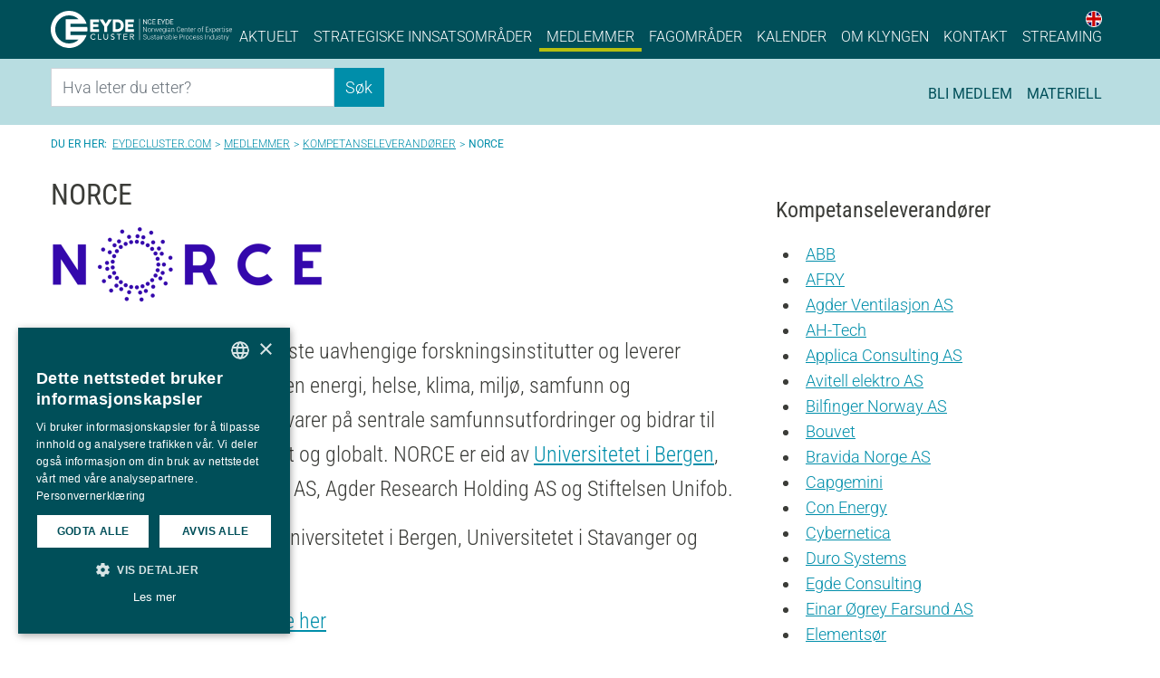

--- FILE ---
content_type: text/html; charset=utf-8
request_url: https://www.eydecluster.com/no/medlemmer/kompetanseleverandoerer/norce/
body_size: 18786
content:
<!doctype html>
<html lang="nb-NO" class="no-js flex-html">
<head id="head">
    <meta http-equiv="Content-Type" content="text/html; charset=UTF-8" />
    <meta name="viewport" content="width=device-width, initial-scale=1">

        <title>NORCE</title>
<meta property="og:title" content="NORCE"/>
<meta property="og:url" content="https://www.eydecluster.com/no/medlemmer/kompetanseleverandoerer/norce/"/>
<link rel="canonical" href="https://www.eydecluster.com/no/medlemmer/kompetanseleverandoerer/norce/"/>
<meta property="fb:app_id" content="341728109556504"/>

    <script>
        // Picture element HTML5 shiv
        document.createElement("picture");
    </script>
        <link rel="stylesheet" href="/dist/css/vendors.min.css?v=s6_0hErlAlNmo2mKyUN-RQYMGa9mvJLQj5HIjqn9i8U" />
        <link rel="stylesheet" href="/dist/css/main-v2020.min.css?v=SSxYLV2BDLsuL_Sn4DHo3HSjlqqZqqA6Q0GOGuXR0tw" />
    
    <link rel="apple-touch-icon-precomposed" sizes="114x114" href="/favicon/apple-touch-icon-114x114.png" />
    <link rel="apple-touch-icon-precomposed" sizes="152x152" href="/favicon/apple-touch-icon-152x152.png" />
    <link rel="icon" type="image/png" sizes="196x196" href="/favicon/favicon-196x196.png" />
    <meta name="msapplication-square150x150logo" content="~/favicon/apple-touch-icon-152x152.png" />
    <script data-cfasync="true" async type="text/javascript" src="/dist/js/head.min.js?v=1jktJ_lEyy3IGmXK-67MAudy6eh4XVwHNixipWBn-Eo"></script>
    <script async="" src="/scripts/lazysizes.min.js?v=q8wFXvWeqetqYzFiYdg-jgwB4wHVo4tLIKwbNucNv7Y"></script>
    
        <!-- Google tag (gtag.js) -->
        <script async src="https://www.googletagmanager.com/gtag/js?id=G-90611STYSD"></script>
        <script>
          window.dataLayer = window.dataLayer || [];
          function gtag(){dataLayer.push(arguments);}
          gtag('js', new Date());
        
          gtag('config', 'G-90611STYSD');
        </script>
</head>
<body>
    
        
<header class="sticky-top navbar-dark-bg">
    <div class="container-lg px-lg-0">
        <nav class="navbar navbar-expand-lg navbar-dark px-0">
            <a href="/no/" class="navbar-brand c-header--logo">
                <svg class="icon-eyde-logo" xmlns="http://www.w3.org/2000/svg" viewBox="0 0 1219.71 246.71"><path d="M284.84 106.96h35.26v-18.5h-35.26V75.38h39.18v-18.5h-58.31v83.35h58.9v-18.51h-39.77v-14.76zM370.15 85.54l-17.78-28.66h-23.85l32.01 48.49v34.86h19.13v-34.86l32.01-48.49H388.5l-18.35 28.66zM488 81.09a42 42 0 0 0-5.12-9 35 35 0 0 0-8.31-7.9A41.45 41.45 0 0 0 463 58.85a52.78 52.78 0 0 0-15.1-2h-30.47v83.36h28.77a50.34 50.34 0 0 0 19.31-3.5 42.73 42.73 0 0 0 14.24-9.34 39.6 39.6 0 0 0 8.76-13.37 42 42 0 0 0 2.94-15.46 47.59 47.59 0 0 0-.81-8.36 45.05 45.05 0 0 0-2.64-9.09Zm-51.39-5.71h10.58c5.24 0 9.47.83 12.57 2.47a21.4 21.4 0 0 1 7.35 6 20.64 20.64 0 0 1 3.58 7.43 31.47 31.47 0 0 1 1 7.28 23.13 23.13 0 0 1-2.06 10.14 20.29 20.29 0 0 1-5.63 7.1 25.05 25.05 0 0 1-8.49 4.38 37.26 37.26 0 0 1-10.81 1.54h-8.16ZM520.12 121.72v-14.76h35.26v-18.5h-35.26V75.38h39.18v-18.5h-58.31v83.35h58.9v-18.51h-39.77zM296.51 161.49a11 11 0 0 0-4.25-3.19 13.16 13.16 0 0 0-5.32-1.12 14.89 14.89 0 0 0-6.08 1.2 13.92 13.92 0 0 0-4.64 3.27 14.66 14.66 0 0 0-3 4.87 16.61 16.61 0 0 0-1.06 6 15.66 15.66 0 0 0 1 5.64 14 14 0 0 0 2.91 4.68 13.71 13.71 0 0 0 4.64 3.19 15.71 15.71 0 0 0 6.22 1.17 13 13 0 0 0 6-1.33 12.75 12.75 0 0 0 4.36-3.72l4.54 3.24a16.66 16.66 0 0 1-1.57 1.67 15.56 15.56 0 0 1-3 2.19 21.86 21.86 0 0 1-4.45 1.91 19.9 19.9 0 0 1-6 .82 20.26 20.26 0 0 1-14.92-6.17 19.14 19.14 0 0 1-4.06-6.24 18.69 18.69 0 0 1-1.4-7.05 21.07 21.07 0 0 1 1.51-8.06 18.68 18.68 0 0 1 10.75-10.56 22.91 22.91 0 0 1 8.4-1.48 21.42 21.42 0 0 1 7.69 1.43 14.36 14.36 0 0 1 6.19 4.42ZM318.57 153.35h5.37v32.87h18.2V191h-23.57ZM360.49 153.35v23.08a14 14 0 0 0 .51 3.65 10 10 0 0 0 1.68 3.48 9.06 9.06 0 0 0 3.08 2.61 11.44 11.44 0 0 0 9.4 0 9.06 9.06 0 0 0 3.08-2.61 10.39 10.39 0 0 0 1.68-3.48 14 14 0 0 0 .5-3.65v-23.08h5.38v23.88a14.69 14.69 0 0 1-1.18 6 14 14 0 0 1-3.25 4.65 14.41 14.41 0 0 1-4.87 3 17.77 17.77 0 0 1-12.09 0 14.51 14.51 0 0 1-4.87-3 14.28 14.28 0 0 1-3.25-4.65 14.85 14.85 0 0 1-1.17-6v-23.88ZM408 183.14a8.7 8.7 0 0 0 3.73 3.05 11.56 11.56 0 0 0 4.67 1 10.15 10.15 0 0 0 2.74-.4 8.55 8.55 0 0 0 2.55-1.2 6.66 6.66 0 0 0 1.88-2 5.06 5.06 0 0 0 .72-2.71 4 4 0 0 0-1.45-3.32 13.07 13.07 0 0 0-3.61-1.92q-2.16-.76-4.7-1.49a19.39 19.39 0 0 1-4.71-2 11.24 11.24 0 0 1-3.61-3.43 10.28 10.28 0 0 1-1.45-5.82 9.4 9.4 0 0 1 .75-3.51 9.82 9.82 0 0 1 2.38-3.41 13.1 13.1 0 0 1 4.17-2.58 16.28 16.28 0 0 1 6.13-1 22.35 22.35 0 0 1 6.22.85 10.69 10.69 0 0 1 5.2 3.45l-4.36 3.78a7.22 7.22 0 0 0-2.86-2.39 9.33 9.33 0 0 0-4.2-.91 10.72 10.72 0 0 0-3.72.56 6.66 6.66 0 0 0-2.38 1.44 5 5 0 0 0-1.26 1.88 5.65 5.65 0 0 0-.36 1.87 4.64 4.64 0 0 0 1.45 3.67 11.47 11.47 0 0 0 3.61 2.07 47.09 47.09 0 0 0 4.71 1.44 20.32 20.32 0 0 1 4.7 1.78 10.83 10.83 0 0 1 3.61 3.08 8.76 8.76 0 0 1 1.46 5.35 10.79 10.79 0 0 1-4 8.56 13.41 13.41 0 0 1-4.36 2.29 17.77 17.77 0 0 1-5.38.79 20.47 20.47 0 0 1-7.22-1.27 11.74 11.74 0 0 1-5.43-3.94ZM456.45 158.14h-12.76v-4.79h30.9v4.79h-12.76V191h-5.38ZM533.22 153.35h13.94a17 17 0 0 1 6.27 1 10.63 10.63 0 0 1 3.89 2.5 8.37 8.37 0 0 1 2 3.4 12.9 12.9 0 0 1 .56 3.64 9.46 9.46 0 0 1-.67 3.49 10 10 0 0 1-1.94 3 10.9 10.9 0 0 1-3.07 2.29 11.17 11.17 0 0 1-4.06 1.14L561.38 191h-6.72l-10.07-16.6h-6V191h-5.37Zm5.37 16.6h7.06a20.26 20.26 0 0 0 3.11-.24 8.82 8.82 0 0 0 2.74-.88 5 5 0 0 0 1.93-1.84 7 7 0 0 0 0-6.22 4.91 4.91 0 0 0-1.93-1.83 8.56 8.56 0 0 0-2.74-.88 20.26 20.26 0 0 0-3.11-.24h-7.06ZM515.89 186.22h-21.22v-12.07h19.92v-4.79h-19.92v-11.22h21.22v-4.79H489.3v37.66h26.59v-4.79zM245.56 106.93H132.32V85.69h108.57l-.36-.67h.11Q239 80.13 237 75.34a123.41 123.41 0 0 0-227.31 0 123.35 123.35 0 0 0 200.89 135.24 122.71 122.71 0 0 0 26.42-39.2q2-4.78 3.62-9.68h-.24l.35-.71H132.32V137H246a126.65 126.65 0 0 0 .74-13.67 116.38 116.38 0 0 0-1.18-16.4ZM101.22 55.61V191.1h86.2a93.32 93.32 0 1 1 0-135.49ZM643.7 81.85l-17.55-25.52h-3.66v32.59h3.96V63.33L644 88.92h3.66V56.33h-3.96v25.52zM678.08 67.34l.15-.42.08-.31a9.57 9.57 0 0 0-3.31-7.89 13.27 13.27 0 0 0-8.87-2.85 11.72 11.72 0 0 0-9.21 4 15 15 0 0 0-3.47 10.19v5.11a14.94 14.94 0 0 0 3.47 10.18 11.7 11.7 0 0 0 9.21 4 13.13 13.13 0 0 0 8.87-2.89 9.61 9.61 0 0 0 3.34-7.84l-.23-.74h-3.6v.62a6.87 6.87 0 0 1-2.2 5.5 9.19 9.19 0 0 1-6.18 2 7.65 7.65 0 0 1-6.31-3 12.11 12.11 0 0 1-2.44-7.83V70a12 12 0 0 1 2.44-7.78 7.64 7.64 0 0 1 6.31-2.95 9 9 0 0 1 6.17 2 6.84 6.84 0 0 1 2.18 5.45v.62ZM687.83 73.74h14.54V70.3h-14.54V59.77h16.69v-3.44h-20.64v32.59h20.76V85.5h-16.81V73.74zM724.04 73.74h14.54V70.3h-14.54V59.77h16.7v-3.44h-20.65v32.59h20.76V85.5h-16.81V73.74zM755.63 73.09l-9.59-16.76h-4.58l12.19 20.57v12.02h3.94V77.01l12.28-20.68h-4.58l-9.66 16.76zM783.7 56.33h-10.53v32.59h10.53a14.11 14.11 0 0 0 10.28-4 13.82 13.82 0 0 0 4.07-10.26v-4A13.86 13.86 0 0 0 794 60.35a14.08 14.08 0 0 0-10.3-4.02Zm0 29.17h-6.57V59.77h6.57a9.78 9.78 0 0 1 7.44 3 10.76 10.76 0 0 1 3 7.74v4.09a10.89 10.89 0 0 1-2.94 7.8 9.81 9.81 0 0 1-7.5 3.1ZM807.8 85.5V73.74h14.53V70.3H807.8V59.77h16.69v-3.44h-20.65v32.59h20.76V85.5h-16.8zM646.27 139.38h-2.66l-18.33-27.61h-.13v27.59h-2.66v-32.24h2.66l18.32 27.54h.14v-27.54h2.66ZM652.4 127a12.85 12.85 0 0 1 2.91-8.68 10.43 10.43 0 0 1 15.39 0 12.85 12.85 0 0 1 2.91 8.68v.74a12.93 12.93 0 0 1-2.89 8.69 10.47 10.47 0 0 1-15.41 0 12.84 12.84 0 0 1-2.91-8.69Zm2.66.74a11.39 11.39 0 0 0 2.11 7 7.44 7.44 0 0 0 11.68 0 11.39 11.39 0 0 0 2.12-7V127a11.29 11.29 0 0 0-2.13-7 7.38 7.38 0 0 0-11.67 0 11.34 11.34 0 0 0-2.11 7ZM690.09 117.68l-1.88-.13a6 6 0 0 0-4.11 1.45 7.74 7.74 0 0 0-2.29 3.86v16.56h-2.66v-24h2.32l.34 4v.27a8.56 8.56 0 0 1 2.79-3.46 7 7 0 0 1 4.16-1.24 4.6 4.6 0 0 1 .93.08 5.53 5.53 0 0 1 .73.16ZM700.17 131.6l.93 4.39h.14l1.1-4.39 5.1-16.2h2.28l5.1 16.2 1.11 4.52h.13l1-4.52 4.28-16.2h2.83l-7 24H715l-5.45-16.4-1-3.88h-.13l-1 3.88-5.32 16.4h-2.28l-7-24h2.84ZM738.46 139.84a9.6 9.6 0 0 1-7.55-3.29 12.28 12.28 0 0 1-2.91-8.45v-1.22a12.51 12.51 0 0 1 2.94-8.55 9.26 9.26 0 0 1 7.28-3.37 8.34 8.34 0 0 1 6.74 2.8 11.28 11.28 0 0 1 2.39 7.55v2.06h-16.69v.73a10.86 10.86 0 0 0 2.07 6.8 6.82 6.82 0 0 0 5.73 2.7 10.94 10.94 0 0 0 4-.72 8.63 8.63 0 0 0 3.06-1.94l1.13 1.82a9.79 9.79 0 0 1-3.31 2.21 12.53 12.53 0 0 1-4.88.87Zm-.24-22.62a6.46 6.46 0 0 0-5 2.19 9.49 9.49 0 0 0-2.31 5.56l.07.14h13.74v-.56a8.09 8.09 0 0 0-1.68-5.26 5.79 5.79 0 0 0-4.82-2.07ZM751.76 127.59c0-3.83.8-6.89 2.42-9.19A7.84 7.84 0 0 1 761 115a8.54 8.54 0 0 1 4.43 1.1 8.71 8.71 0 0 1 3.1 3.11l.38-3.77H771v24.11c0 3.06-.84 5.41-2.53 7.07s-4.07 2.48-7.15 2.48a17.7 17.7 0 0 1-3.69-.42 14.83 14.83 0 0 1-3.43-1.15l.51-2.24a13.77 13.77 0 0 0 3.07 1.07 15.57 15.57 0 0 0 3.49.37 7 7 0 0 0 5.3-1.82 7.43 7.43 0 0 0 1.75-5.36v-3.39a8.27 8.27 0 0 1-3.09 2.76 9.36 9.36 0 0 1-4.33 1 8 8 0 0 1-6.73-3.21c-1.62-2.14-2.42-5-2.42-8.58Zm2.65.46a12.18 12.18 0 0 0 1.75 6.92 6 6 0 0 0 5.26 2.57 7.52 7.52 0 0 0 4.24-1.14 7.69 7.69 0 0 0 2.67-3.14v-11.43a8.43 8.43 0 0 0-2.58-3.29 6.9 6.9 0 0 0-4.29-1.28 5.79 5.79 0 0 0-5.27 2.88 14 14 0 0 0-1.78 7.45ZM780.94 108.53h-2.64v-3.72h2.64Zm0 30.85h-2.64v-24h2.64ZM803.45 139.38c-.17-.85-.29-1.57-.37-2.18a14.06 14.06 0 0 1-.12-1.86 9.79 9.79 0 0 1-3.48 3.23 10.18 10.18 0 0 1-5.14 1.27 7.52 7.52 0 0 1-5.46-1.87 6.75 6.75 0 0 1-1.94-5.09 6.11 6.11 0 0 1 2.81-5.2 12.4 12.4 0 0 1 7.32-2H803v-3a5.14 5.14 0 0 0-1.63-4 6.66 6.66 0 0 0-4.6-1.46 6.82 6.82 0 0 0-4.39 1.33 4.08 4.08 0 0 0-1.68 3.34h-2.5v-.13a5.66 5.66 0 0 1 2.31-4.75 9.64 9.64 0 0 1 6.4-2.05 9.5 9.5 0 0 1 6.33 2 7.15 7.15 0 0 1 2.4 5.79v11.79a19.56 19.56 0 0 0 .14 2.45 16.45 16.45 0 0 0 .48 2.38Zm-8.82-1.89a9.47 9.47 0 0 0 5.29-1.45 7.22 7.22 0 0 0 3-3.73v-4.59H797a8.88 8.88 0 0 0-5.34 1.54 4.52 4.52 0 0 0-2.1 3.71 4.26 4.26 0 0 0 1.34 3.28 5.2 5.2 0 0 0 3.73 1.24ZM815 115.4l.25 4.17A8.32 8.32 0 0 1 823 115a7.38 7.38 0 0 1 5.94 2.38q2 2.39 2 7.43v14.61h-2.66V124.8q0-4.12-1.54-5.83a5.6 5.6 0 0 0-4.38-1.71 7.08 7.08 0 0 0-4.57 1.4 7.84 7.84 0 0 0-2.52 3.74v17h-2.66v-24ZM871.8 129.29l.05.14a9.36 9.36 0 0 1-3.11 7.57 12.06 12.06 0 0 1-8.37 2.84 10.82 10.82 0 0 1-8.69-3.89 15 15 0 0 1-3.3-10.07v-5.25a15.09 15.09 0 0 1 3.3-10.07 10.81 10.81 0 0 1 8.69-3.91 12.29 12.29 0 0 1 8.41 2.77 9.39 9.39 0 0 1 3.07 7.62l-.05.13h-2.48a7.83 7.83 0 0 0-2.38-6.08 9.39 9.39 0 0 0-6.57-2.18 8.17 8.17 0 0 0-6.79 3.28 13.22 13.22 0 0 0-2.56 8.4v5.29a13.3 13.3 0 0 0 2.56 8.46 8.2 8.2 0 0 0 6.79 3.26 9.51 9.51 0 0 0 6.57-2.12 7.86 7.86 0 0 0 2.38-6.19ZM887.16 139.84a9.63 9.63 0 0 1-7.56-3.29 12.32 12.32 0 0 1-2.9-8.45v-1.22a12.51 12.51 0 0 1 2.94-8.55 9.24 9.24 0 0 1 7.27-3.37 8.37 8.37 0 0 1 6.75 2.8 11.27 11.27 0 0 1 2.38 7.55v2.06h-16.68v.73a10.86 10.86 0 0 0 2.07 6.8 6.82 6.82 0 0 0 5.73 2.7 11 11 0 0 0 4-.72 8.63 8.63 0 0 0 3.06-1.94l1.13 1.82a9.89 9.89 0 0 1-3.31 2.21 12.57 12.57 0 0 1-4.88.87Zm-.25-22.62a6.49 6.49 0 0 0-5 2.19 9.48 9.48 0 0 0-2.3 5.56l.07.14h13.73v-.56a8.09 8.09 0 0 0-1.67-5.26 5.81 5.81 0 0 0-4.83-2.07ZM903.75 115.4l.25 4.17a8.32 8.32 0 0 1 7.75-4.61 7.38 7.38 0 0 1 5.94 2.38q2 2.39 2 7.43v14.61h-2.66V124.8q0-4.12-1.54-5.83a5.6 5.6 0 0 0-4.38-1.71 7.08 7.08 0 0 0-4.57 1.4 7.84 7.84 0 0 0-2.52 3.74v17h-2.62v-24ZM930.81 109.26v6.14h5.27v2.17h-5.27v15.62a5.12 5.12 0 0 0 .85 3.34 2.85 2.85 0 0 0 2.27 1 7.12 7.12 0 0 0 .94 0c.3 0 .66-.1 1.08-.19l.4 2a6 6 0 0 1-1.32.44 7.65 7.65 0 0 1-1.56.16 5 5 0 0 1-3.94-1.59c-.94-1.07-1.4-2.75-1.4-5.06v-15.72H924v-2.17h4.15v-6.14ZM950.37 139.84a9.6 9.6 0 0 1-7.55-3.29 12.28 12.28 0 0 1-2.91-8.45v-1.22a12.51 12.51 0 0 1 2.94-8.55 9.26 9.26 0 0 1 7.28-3.37 8.34 8.34 0 0 1 6.74 2.8 11.28 11.28 0 0 1 2.39 7.55v2.06h-16.69v.73a10.86 10.86 0 0 0 2.07 6.8 6.82 6.82 0 0 0 5.73 2.7 10.94 10.94 0 0 0 4-.72 8.63 8.63 0 0 0 3.06-1.94l1.13 1.82a9.79 9.79 0 0 1-3.31 2.21 12.53 12.53 0 0 1-4.88.87Zm-.24-22.62a6.46 6.46 0 0 0-5 2.19 9.49 9.49 0 0 0-2.31 5.56l.07.14h13.71v-.56a8.09 8.09 0 0 0-1.68-5.26 5.79 5.79 0 0 0-4.79-2.07ZM975.56 117.68l-1.88-.13a6 6 0 0 0-4.11 1.41 7.74 7.74 0 0 0-2.29 3.86v16.56h-2.66v-24h2.32l.34 4v.27a8.56 8.56 0 0 1 2.79-3.46 7 7 0 0 1 4.16-1.24 4.6 4.6 0 0 1 .93.08 6.13 6.13 0 0 1 .74.16ZM989.66 127a12.84 12.84 0 0 1 2.9-8.68 10.44 10.44 0 0 1 15.4 0 12.89 12.89 0 0 1 2.9 8.68v.74a12.88 12.88 0 0 1-2.89 8.69 10.47 10.47 0 0 1-15.41 0 12.83 12.83 0 0 1-2.9-8.69Zm2.65.74a11.45 11.45 0 0 0 2.11 7 7.45 7.45 0 0 0 11.69 0 11.39 11.39 0 0 0 2.11-7V127a11.34 11.34 0 0 0-2.12-7 6.89 6.89 0 0 0-5.85-2.86 6.81 6.81 0 0 0-5.83 2.86 11.4 11.4 0 0 0-2.11 7ZM1018.22 139.38v-21.81h-4v-2.17h4v-3.5a7.92 7.92 0 0 1 1.81-5.58 6.55 6.55 0 0 1 5.08-2 9.23 9.23 0 0 1 1.46.11 13.28 13.28 0 0 1 1.55.31l-.35 2.19a10 10 0 0 0-1.09-.21 9.78 9.78 0 0 0-1.31-.08 4.11 4.11 0 0 0-3.33 1.38 5.75 5.75 0 0 0-1.16 3.85v3.5h5.42v2.17h-5.42v21.81ZM1059.76 123.76h-14.47v13.38H1062v2.24h-19.39v-32.26h19.28v2.26h-16.62v12.12h14.47ZM1074.56 125.2l6.49-9.8h3.15l-8.13 11.77 8.46 12.21h-3.1l-6.82-10.22-6.83 10.22h-3.15l8.49-12.21-8.12-11.77h3.12ZM1108.53 128.05c0 3.59-.81 6.46-2.44 8.59a8 8 0 0 1-6.71 3.2 9.73 9.73 0 0 1-4.4-1 8.21 8.21 0 0 1-3.09-2.7v12.4h-2.66V115.4h2l.49 3.75a8.5 8.5 0 0 1 3.1-3.09 8.72 8.72 0 0 1 4.47-1.1 7.83 7.83 0 0 1 6.76 3.44q2.45 3.45 2.44 9.19Zm-2.66-.46a13.79 13.79 0 0 0-1.82-7.45 5.89 5.89 0 0 0-5.31-2.88 6.9 6.9 0 0 0-4.31 1.27 7.82 7.82 0 0 0-2.54 3.28v11.61a7.31 7.31 0 0 0 2.64 3.06 7.53 7.53 0 0 0 4.25 1.12 6 6 0 0 0 5.28-2.61 12 12 0 0 0 1.81-6.94ZM1123.6 139.84a9.62 9.62 0 0 1-7.56-3.29 12.32 12.32 0 0 1-2.9-8.45v-1.22a12.55 12.55 0 0 1 2.93-8.55 9.27 9.27 0 0 1 7.28-3.37 8.37 8.37 0 0 1 6.75 2.8 11.27 11.27 0 0 1 2.38 7.55v2.06h-16.68v.73a10.86 10.86 0 0 0 2.07 6.8 6.82 6.82 0 0 0 5.73 2.7 11 11 0 0 0 4-.72 8.81 8.81 0 0 0 3.06-1.94l1.13 1.82a9.93 9.93 0 0 1-3.32 2.21 12.48 12.48 0 0 1-4.87.87Zm-.25-22.62a6.47 6.47 0 0 0-5 2.19A9.48 9.48 0 0 0 1116 125l.06.14h13.74v-.56a8.14 8.14 0 0 0-1.67-5.26 5.81 5.81 0 0 0-4.78-2.1ZM1148.79 117.68l-1.89-.13a6 6 0 0 0-4.11 1.41 7.81 7.81 0 0 0-2.29 3.86v16.56h-2.66v-24h2.33l.33 4v.27a8.73 8.73 0 0 1 2.79-3.46 7 7 0 0 1 4.17-1.24 4.73 4.73 0 0 1 .93.08 5.92 5.92 0 0 1 .73.16ZM1157.85 109.26v6.14h5.27v2.17h-5.27v15.62a5.12 5.12 0 0 0 .85 3.34 2.85 2.85 0 0 0 2.28 1 7.3 7.3 0 0 0 .94 0c.3 0 .66-.1 1.07-.19l.4 2a5.65 5.65 0 0 1-1.32.44 7.51 7.51 0 0 1-1.56.16 5 5 0 0 1-3.93-1.59c-.94-1.07-1.41-2.75-1.41-5.06v-15.72H1151v-2.17h4.14v-6.14ZM1171.28 108.53h-2.64v-3.72h2.64Zm0 30.85h-2.64v-24h2.64ZM1193 133.24a3.85 3.85 0 0 0-1.39-2.94 11.31 11.31 0 0 0-5-2.05 16.47 16.47 0 0 1-6.33-2.42 5.08 5.08 0 0 1-2.07-4.31 5.82 5.82 0 0 1 2.32-4.66 9.31 9.31 0 0 1 6.12-1.9 9.55 9.55 0 0 1 6.41 2 6 6 0 0 1 2.28 5v.14h-2.46a4.42 4.42 0 0 0-1.69-3.44 6.66 6.66 0 0 0-4.49-1.46 6.48 6.48 0 0 0-4.34 1.26 3.78 3.78 0 0 0-1.46 3 3.39 3.39 0 0 0 1.25 2.71q1.25 1.08 5 1.9a16.28 16.28 0 0 1 6.37 2.59 5.36 5.36 0 0 1 2.16 4.48 5.86 5.86 0 0 1-2.43 4.86 10.22 10.22 0 0 1-6.41 1.87 10.37 10.37 0 0 1-6.86-2.08 5.89 5.89 0 0 1-2.36-5v-.14h2.38a4.38 4.38 0 0 0 2.12 3.77 8.81 8.81 0 0 0 4.62 1.17 7.29 7.29 0 0 0 4.54-1.28 3.79 3.79 0 0 0 1.72-3.07ZM1210.83 139.84a9.63 9.63 0 0 1-7.56-3.29 12.32 12.32 0 0 1-2.9-8.45v-1.22a12.51 12.51 0 0 1 2.94-8.55 9.24 9.24 0 0 1 7.27-3.37 8.37 8.37 0 0 1 6.75 2.8 11.27 11.27 0 0 1 2.38 7.55v2.06H1203v.73a10.86 10.86 0 0 0 2.07 6.8 6.82 6.82 0 0 0 5.73 2.7 11 11 0 0 0 4-.72 8.63 8.63 0 0 0 3.06-1.94l1.13 1.82a9.89 9.89 0 0 1-3.31 2.21 12.57 12.57 0 0 1-4.85.87Zm-.25-22.62a6.49 6.49 0 0 0-5 2.19 9.48 9.48 0 0 0-2.3 5.56l.07.14h13.73v-.56a8.09 8.09 0 0 0-1.67-5.26 5.8 5.8 0 0 0-4.83-2.07ZM641.56 181.59a5 5 0 0 0-2-4.09 20.11 20.11 0 0 0-6.68-3 22.39 22.39 0 0 1-7.84-3.52 6.94 6.94 0 0 1-2.69-5.75 7.4 7.4 0 0 1 3-6.07 12 12 0 0 1 7.68-2.38 11.35 11.35 0 0 1 7.89 2.69 8.49 8.49 0 0 1 2.9 6.83v.13h-2.48a6.84 6.84 0 0 0-2.34-5.33 8.52 8.52 0 0 0-6-2.1 8.92 8.92 0 0 0-5.9 1.78 5.5 5.5 0 0 0-2.14 4.37 5 5 0 0 0 1.94 4 19.83 19.83 0 0 0 6.83 2.95 22.37 22.37 0 0 1 7.76 3.65 7 7 0 0 1 2.68 5.75 7.15 7.15 0 0 1-3.13 6.06 13.07 13.07 0 0 1-7.89 2.29 14.31 14.31 0 0 1-8.3-2.43 7.78 7.78 0 0 1-3.43-7.07v-.13H624a6.2 6.2 0 0 0 2.81 5.57 11.61 11.61 0 0 0 6.42 1.82 10 10 0 0 0 6-1.69 5.19 5.19 0 0 0 2.33-4.33ZM665.79 185.53a8.29 8.29 0 0 1-3.09 3.23 9 9 0 0 1-4.59 1.13 7.32 7.32 0 0 1-5.93-2.57q-2.14-2.56-2.14-8v-13.84h2.65v13.92q0 4.38 1.49 6.28a5.08 5.08 0 0 0 4.24 1.9 7.78 7.78 0 0 0 4.77-1.33 7.15 7.15 0 0 0 2.51-3.67v-17.1h2.66v23.94H666ZM689.68 183.29a3.83 3.83 0 0 0-1.38-2.93 11.31 11.31 0 0 0-5-2.05 16.2 16.2 0 0 1-6.31-2.42 5 5 0 0 1-2.07-4.3 5.82 5.82 0 0 1 2.31-4.65 9.31 9.31 0 0 1 6.12-1.9 9.54 9.54 0 0 1 6.39 2 6 6 0 0 1 2.28 5v.13h-2.46a4.38 4.38 0 0 0-1.69-3.42 6.6 6.6 0 0 0-4.48-1.46 6.48 6.48 0 0 0-4.34 1.26 3.8 3.8 0 0 0-1.46 2.94 3.44 3.44 0 0 0 1.25 2.71c.83.72 2.5 1.35 5 1.89a16.22 16.22 0 0 1 6.36 2.59 5.35 5.35 0 0 1 2.16 4.47 5.86 5.86 0 0 1-2.43 4.86 10.23 10.23 0 0 1-6.4 1.87 10.4 10.4 0 0 1-6.85-2.08 5.88 5.88 0 0 1-2.35-5v-.13h2.43a4.4 4.4 0 0 0 2.12 3.76 8.8 8.8 0 0 0 4.61 1.17 7.29 7.29 0 0 0 4.54-1.28 3.81 3.81 0 0 0 1.65-3.03ZM702.56 159.35v6.13h5.27v2.17h-5.27v15.6a5.16 5.16 0 0 0 .85 3.33 2.88 2.88 0 0 0 2.27 1 9.36 9.36 0 0 0 .94-.05c.3 0 .66-.1 1.07-.19l.4 2a5.75 5.75 0 0 1-1.31.43 7.68 7.68 0 0 1-1.56.17 5 5 0 0 1-3.93-1.6q-1.41-1.59-1.41-5v-15.6h-4.13v-2.17h4.13v-6.13ZM728.16 189.42c-.16-.84-.28-1.56-.36-2.17a12.53 12.53 0 0 1-.13-1.86 9.65 9.65 0 0 1-3.47 3.22 10.17 10.17 0 0 1-5.13 1.28 7.56 7.56 0 0 1-5.46-1.87 6.74 6.74 0 0 1-1.93-5.08 6.09 6.09 0 0 1 2.81-5.2 12.31 12.31 0 0 1 7.3-2h5.88v-3a5.13 5.13 0 0 0-1.62-4 6.62 6.62 0 0 0-4.59-1.46 6.9 6.9 0 0 0-4.4 1.32 4.12 4.12 0 0 0-1.67 3.34h-2.45l-.05-.13a5.68 5.68 0 0 1 2.32-4.74 11 11 0 0 1 12.71 0 7.14 7.14 0 0 1 2.39 5.78v11.75a19.56 19.56 0 0 0 .14 2.45 16.05 16.05 0 0 0 .48 2.37Zm-8.81-1.88a9.47 9.47 0 0 0 5.29-1.45 7.21 7.21 0 0 0 3-3.73v-4.58h-5.9a8.86 8.86 0 0 0-5.34 1.54 4.51 4.51 0 0 0-2.1 3.71 4.25 4.25 0 0 0 1.34 3.27 5.19 5.19 0 0 0 3.71 1.24ZM740.33 158.62h-2.63v-3.71h2.63Zm0 30.8h-2.63v-23.94h2.63ZM750 165.48l.24 4.16a8.78 8.78 0 0 1 3.12-3.4A8.65 8.65 0 0 1 758 165a7.34 7.34 0 0 1 5.92 2.38c1.36 1.58 2 4.06 2 7.42v14.58h-2.62v-14.52c0-2.74-.52-4.68-1.54-5.82a5.61 5.61 0 0 0-4.37-1.7 7.08 7.08 0 0 0-4.57 1.39 7.75 7.75 0 0 0-2.51 3.74v16.95h-2.66v-23.94ZM788 189.42c-.16-.84-.28-1.56-.36-2.17a14 14 0 0 1-.13-1.86 9.65 9.65 0 0 1-3.47 3.22 10.17 10.17 0 0 1-5.13 1.28 7.56 7.56 0 0 1-5.46-1.87 6.74 6.74 0 0 1-1.93-5.08 6.09 6.09 0 0 1 2.81-5.2 12.31 12.31 0 0 1 7.3-2h5.88v-3a5.13 5.13 0 0 0-1.62-4 6.62 6.62 0 0 0-4.59-1.46 6.85 6.85 0 0 0-4.39 1.32 4.09 4.09 0 0 0-1.67 3.34h-2.46v-.13a5.64 5.64 0 0 1 2.31-4.74 11 11 0 0 1 12.71 0 7.14 7.14 0 0 1 2.39 5.78v11.75a21.67 21.67 0 0 0 .14 2.45 16.05 16.05 0 0 0 .48 2.37Zm-8.8-1.88a9.46 9.46 0 0 0 5.28-1.45 7.21 7.21 0 0 0 3-3.73v-4.58h-5.9a8.81 8.81 0 0 0-5.33 1.54 4.49 4.49 0 0 0-2.05 3.68 4.25 4.25 0 0 0 1.34 3.27 5.2 5.2 0 0 0 3.69 1.27ZM816.53 178.12q0 5.37-2.44 8.57a8 8 0 0 1-6.7 3.2 9.24 9.24 0 0 1-4.52-1.06 8.18 8.18 0 0 1-3.11-3l-.44 3.58h-2.08v-34.5h2.65v14.24a8.62 8.62 0 0 1 3.05-3 8.73 8.73 0 0 1 4.41-1.07 7.81 7.81 0 0 1 6.74 3.44q2.45 3.44 2.44 9.17Zm-2.68-.47a14 14 0 0 0-1.77-7.45 5.77 5.77 0 0 0-5.24-2.86 6.92 6.92 0 0 0-4.43 1.34 8.13 8.13 0 0 0-2.52 3.46v11a7.4 7.4 0 0 0 2.62 3.29 7.53 7.53 0 0 0 4.37 1.2 5.88 5.88 0 0 0 5.22-2.63 12 12 0 0 0 1.75-6.9ZM825.42 189.42h-2.63v-34.51h2.63ZM841.84 189.89a9.58 9.58 0 0 1-7.54-3.29 12.24 12.24 0 0 1-2.9-8.44v-1.22a12.5 12.5 0 0 1 2.93-8.54 9.26 9.26 0 0 1 7.27-3.4 8.33 8.33 0 0 1 6.73 2.8 11.2 11.2 0 0 1 2.38 7.53v2.06h-16.66v.73a10.83 10.83 0 0 0 2.07 6.79 6.81 6.81 0 0 0 5.72 2.7 11 11 0 0 0 4-.72 8.8 8.8 0 0 0 3-1.93l1.13 1.81a9.77 9.77 0 0 1-3.31 2.2 12.47 12.47 0 0 1-4.82.92Zm-.24-22.59a6.47 6.47 0 0 0-5 2.19 9.45 9.45 0 0 0-2.3 5.55l.07.13h13.72v-.55a8.14 8.14 0 0 0-1.67-5.26 5.83 5.83 0 0 0-4.82-2.06ZM870.36 176v13.38h-2.66v-32.17h11.11c3.38 0 6 .86 7.85 2.58a9.83 9.83 0 0 1 0 13.68c-1.86 1.71-4.47 2.57-7.85 2.57Zm0-2.26h8.45q4 0 6-2a7 7 0 0 0 2-5.1 7.1 7.1 0 0 0-2-5.14q-2-2.06-6-2h-8.45ZM906 167.76l-1.88-.13A6 6 0 0 0 900 169a7.81 7.81 0 0 0-2.29 3.86v16.53H895v-23.91h2.32l.33 4v.27a8.63 8.63 0 0 1 2.79-3.45 7 7 0 0 1 4.16-1.24 4.6 4.6 0 0 1 .93.08 5.53 5.53 0 0 1 .73.16ZM908.57 177.1a12.89 12.89 0 0 1 2.9-8.68 10.44 10.44 0 0 1 15.38 0 12.89 12.89 0 0 1 2.89 8.68v.73a12.9 12.9 0 0 1-2.88 8.68 10.45 10.45 0 0 1-15.39 0 12.86 12.86 0 0 1-2.9-8.68Zm2.66.73a11.42 11.42 0 0 0 2.1 7 7.43 7.43 0 0 0 11.67 0 11.36 11.36 0 0 0 2.11-7v-.73a11.34 11.34 0 0 0-2.12-6.95 6.9 6.9 0 0 0-5.84-2.85 6.82 6.82 0 0 0-5.82 2.85 11.4 11.4 0 0 0-2.1 6.95ZM944 187.65a7.22 7.22 0 0 0 4.5-1.5 5 5 0 0 0 2-4.19h2.37v.14a6.67 6.67 0 0 1-2.61 5.55 9.54 9.54 0 0 1-6.26 2.24 9 9 0 0 1-7.45-3.37 13.4 13.4 0 0 1-2.66-8.6V177a13.44 13.44 0 0 1 2.65-8.59A8.94 8.94 0 0 1 944 165a9.2 9.2 0 0 1 6.42 2.32 7.6 7.6 0 0 1 2.48 6.11v.13h-2.4a5.91 5.91 0 0 0-1.88-4.59 6.61 6.61 0 0 0-4.62-1.67 6.25 6.25 0 0 0-5.59 2.76 12.23 12.23 0 0 0-1.84 6.93v.93a12.31 12.31 0 0 0 1.84 7 6.29 6.29 0 0 0 5.59 2.73ZM967.69 189.89a9.61 9.61 0 0 1-7.55-3.29 12.29 12.29 0 0 1-2.89-8.44v-1.22a12.5 12.5 0 0 1 2.93-8.54 9.25 9.25 0 0 1 7.27-3.36 8.33 8.33 0 0 1 6.73 2.8 11.2 11.2 0 0 1 2.38 7.53v2.06H959.9v.73A10.83 10.83 0 0 0 962 185a6.8 6.8 0 0 0 5.72 2.7 11 11 0 0 0 4-.72 8.8 8.8 0 0 0 3-1.93l1.13 1.81a9.87 9.87 0 0 1-3.31 2.2 12.47 12.47 0 0 1-4.85.83Zm-.24-22.59a6.47 6.47 0 0 0-5 2.19 9.45 9.45 0 0 0-2.3 5.55l.07.13h13.72v-.55a8.14 8.14 0 0 0-1.67-5.26 5.83 5.83 0 0 0-4.82-2.06ZM996.25 183.29a3.83 3.83 0 0 0-1.38-2.93 11.31 11.31 0 0 0-5-2.05 16.32 16.32 0 0 1-6.32-2.42 5.06 5.06 0 0 1-2.06-4.3 5.82 5.82 0 0 1 2.31-4.65 9.31 9.31 0 0 1 6.12-1.9 9.56 9.56 0 0 1 6.39 2 6 6 0 0 1 2.28 5l-.05.13h-2.44a4.41 4.41 0 0 0-1.69-3.42 6.6 6.6 0 0 0-4.48-1.46 6.48 6.48 0 0 0-4.34 1.26 3.8 3.8 0 0 0-1.46 2.94 3.41 3.41 0 0 0 1.25 2.71q1.25 1.08 5 1.89a16.22 16.22 0 0 1 6.36 2.59 5.35 5.35 0 0 1 2.16 4.47 5.86 5.86 0 0 1-2.43 4.86 10.23 10.23 0 0 1-6.4 1.87 10.4 10.4 0 0 1-6.85-2.08 5.92 5.92 0 0 1-2.36-5v-.13h2.43a4.4 4.4 0 0 0 2.12 3.76 8.8 8.8 0 0 0 4.61 1.17 7.24 7.24 0 0 0 4.53-1.28 3.79 3.79 0 0 0 1.7-3.03ZM1019.33 183.29a3.83 3.83 0 0 0-1.38-2.93 11.42 11.42 0 0 0-5-2.05 16.32 16.32 0 0 1-6.32-2.42 5 5 0 0 1-2.07-4.3 5.82 5.82 0 0 1 2.31-4.65A9.33 9.33 0 0 1 1013 165a9.59 9.59 0 0 1 6.4 2 6 6 0 0 1 2.27 5v.13h-2.46a4.38 4.38 0 0 0-1.69-3.42 6.59 6.59 0 0 0-4.48-1.46 6.5 6.5 0 0 0-4.34 1.26 3.8 3.8 0 0 0-1.46 2.94 3.44 3.44 0 0 0 1.25 2.71q1.26 1.08 5 1.89a16.21 16.21 0 0 1 6.37 2.59 5.37 5.37 0 0 1 2.15 4.47 5.88 5.88 0 0 1-2.42 4.86 10.26 10.26 0 0 1-6.41 1.87 10.39 10.39 0 0 1-6.84-2.08 5.89 5.89 0 0 1-2.36-5v-.13h2.44a4.39 4.39 0 0 0 2.11 3.76 8.82 8.82 0 0 0 4.61 1.17 7.29 7.29 0 0 0 4.54-1.28 3.79 3.79 0 0 0 1.65-2.99ZM1043.05 189.42h-2.66v-32.21h2.66ZM1053.69 165.48l.24 4.16a8.78 8.78 0 0 1 3.12-3.4 8.65 8.65 0 0 1 4.63-1.2 7.37 7.37 0 0 1 5.93 2.38c1.35 1.58 2 4.06 2 7.42v14.58H1067v-14.56c0-2.74-.52-4.68-1.54-5.82a5.61 5.61 0 0 0-4.37-1.7 7.08 7.08 0 0 0-4.57 1.39 7.82 7.82 0 0 0-2.51 3.74v16.95h-2.66v-23.94ZM1075.53 177.65q0-5.73 2.42-9.17a7.82 7.82 0 0 1 6.76-3.44 8.64 8.64 0 0 1 4.3 1 8.54 8.54 0 0 1 3.07 2.94v-14.07h2.65v34.51h-2.17l-.37-3.47a8.4 8.4 0 0 1-3.1 2.92 9.13 9.13 0 0 1-4.42 1 8 8 0 0 1-6.72-3.2 13.88 13.88 0 0 1-2.42-8.57Zm2.65.47a12.11 12.11 0 0 0 1.74 6.9 5.89 5.89 0 0 0 5.23 2.56 7.5 7.5 0 0 0 4.27-1.14 7.63 7.63 0 0 0 2.66-3.15v-11.35a8.58 8.58 0 0 0-2.57-3.32 6.86 6.86 0 0 0-4.31-1.28 5.77 5.77 0 0 0-5.26 2.86 14.14 14.14 0 0 0-1.76 7.45ZM1117.46 185.53a8.29 8.29 0 0 1-3.09 3.23 9 9 0 0 1-4.59 1.13 7.32 7.32 0 0 1-5.93-2.57q-2.14-2.56-2.15-8v-13.84h2.66v13.92c0 2.92.49 5 1.49 6.28a5.08 5.08 0 0 0 4.24 1.9 7.78 7.78 0 0 0 4.77-1.33 7.21 7.21 0 0 0 2.51-3.67v-17.1h2.63v23.94h-2.34ZM1141.35 183.29a3.83 3.83 0 0 0-1.38-2.93 11.37 11.37 0 0 0-5-2.05 16.32 16.32 0 0 1-6.32-2.42 5 5 0 0 1-2.07-4.3 5.8 5.8 0 0 1 2.32-4.65 9.3 9.3 0 0 1 6.1-1.94 9.59 9.59 0 0 1 6.4 2 6 6 0 0 1 2.28 5v.13h-2.45a4.39 4.39 0 0 0-1.7-3.42 6.57 6.57 0 0 0-4.48-1.46 6.47 6.47 0 0 0-4.33 1.26 3.77 3.77 0 0 0-1.46 2.94 3.41 3.41 0 0 0 1.25 2.71q1.24 1.08 5 1.89a16.22 16.22 0 0 1 6.36 2.59 5.37 5.37 0 0 1 2.15 4.47 5.85 5.85 0 0 1-2.42 4.86 10.23 10.23 0 0 1-6.4 1.87 10.4 10.4 0 0 1-6.85-2.08 5.89 5.89 0 0 1-2.36-5v-.13h2.43a4.39 4.39 0 0 0 2.11 3.76 8.86 8.86 0 0 0 4.62 1.17 7.26 7.26 0 0 0 4.53-1.28 3.79 3.79 0 0 0 1.67-2.99ZM1154.23 159.35v6.13h5.26v2.17h-5.26v15.6a5.1 5.1 0 0 0 .85 3.33 2.86 2.86 0 0 0 2.27 1c.32 0 .64 0 .94-.05s.66-.1 1.07-.19l.4 2a5.68 5.68 0 0 1-1.32.43 7.53 7.53 0 0 1-1.56.17 5 5 0 0 1-3.92-1.6q-1.41-1.59-1.41-5v-15.6h-4.14v-2.17h4.14v-6.13ZM1175.6 167.76l-1.88-.13a6 6 0 0 0-4.1 1.4 7.74 7.74 0 0 0-2.29 3.86v16.53h-2.66v-23.94h2.33l.34 4v.27a8.52 8.52 0 0 1 2.78-3.45 7 7 0 0 1 4.16-1.24 4.6 4.6 0 0 1 .93.08 5.53 5.53 0 0 1 .73.16ZM1187.33 182.94l.84 2.85h.13l7.24-20.31h3l-10.4 27.77a13.72 13.72 0 0 1-2.41 4.14 5.45 5.45 0 0 1-4.34 1.7 7.42 7.42 0 0 1-1.13-.1 6.56 6.56 0 0 1-1-.21l.31-2.21.85.1c.39 0 .68.05.85.05a3.43 3.43 0 0 0 2.77-1.23 10.79 10.79 0 0 0 1.77-3.15l1.26-3.23-9.25-23.63h3ZM596.38 52.9h2.33v140.5h-2.33z" style="fill:#fff" /></svg>
                <span class="sr-only">
                    Eyde-Cluster | NCE EYDE, Norwegian Center of Expertise, Sustainable Process Industry
                </span>
            </a>

            <button id="nav-btn-toggler" class="navbar-toggler" type="button" data-toggle="collapse" data-target="#navbarTogglerTop" aria-controls="navbarTogglerTop" aria-expanded="false" aria-label="Toggle navigation">
                <span></span>
                <span></span>
                <span></span>
            </button>

            <div class="collapse navbar-collapse navbar-nav-scroll" id="navbarTogglerTop">
                    <ul class="navbar-nav ml-auto mt-2 mt-lg-0">
        <li class="nav-item  li1">

            <a class="nav-link
               
               "
               href="/no/aktuelt/">
               Aktuelt
            </a>

        </li>
        <li class="nav-item dropdown li1">

            <a class="nav-link
               dropdown-toggle
               "
               href="/no/strategiske-innsatsomraader/">
               Strategiske innsatsomr&#xE5;der
            </a>

                <ul class="dropdown-menu" aria-labelledby="navbarDropdown">
                        <li class="dropdown-item">
                            <a class="dropdown-item__a " href="/no/strategiske-innsatsomraader/baerekraftig-industri/">
                                B&#xE6;rekraftig industri
                            </a>
                        </li>
                        <li class="dropdown-item">
                            <a class="dropdown-item__a " href="/no/strategiske-innsatsomraader/sirkulaere-verdikjeder/">
                                Sirkul&#xE6;re verdikjeder
                            </a>
                        </li>
                        <li class="dropdown-item">
                            <a class="dropdown-item__a " href="/no/strategiske-innsatsomraader/x-faktor/">
                                X-faktor
                            </a>
                        </li>
                        <li class="dropdown-item">
                            <a class="dropdown-item__a " href="/no/strategiske-innsatsomraader/prosess21/">
                                Prosess21
                            </a>
                        </li>
                </ul>
        </li>
        <li class="nav-item dropdown li1">

            <a class="nav-link
               dropdown-toggle
               active"
               href="/no/medlemmer/">
               Medlemmer
            </a>

                <ul class="dropdown-menu" aria-labelledby="navbarDropdown">
                        <li class="dropdown-item">
                            <a class="dropdown-item__a " href="/no/medlemmer/bli-medlem/">
                                Bli medlem
                            </a>
                        </li>
                        <li class="dropdown-item">
                            <a class="dropdown-item__a " href="/no/medlemmer/materiell/">
                                Materiell
                            </a>
                        </li>
                </ul>
        </li>
        <li class="nav-item dropdown li1">

            <a class="nav-link
               dropdown-toggle
               "
               href="/no/fagomraadene/">
               Fagomr&#xE5;der
            </a>

                <ul class="dropdown-menu" aria-labelledby="navbarDropdown">
                        <li class="dropdown-item">
                            <a class="dropdown-item__a " href="/no/fagomraadene/faggrupper/">
                                Faggrupper
                            </a>
                        </li>
                        <li class="dropdown-item">
                            <a class="dropdown-item__a " href="/no/fagomraadene/nettverk/">
                                Nettverk
                            </a>
                        </li>
                </ul>
        </li>
        <li class="nav-item  li1">

            <a class="nav-link
               
               "
               href="/no/kalender/">
               Kalender
            </a>

        </li>
        <li class="nav-item dropdown li1">

            <a class="nav-link
               dropdown-toggle
               "
               href="/no/om-eyde-klyngen/">
               Om klyngen
            </a>

                <ul class="dropdown-menu" aria-labelledby="navbarDropdown">
                        <li class="dropdown-item">
                            <a class="dropdown-item__a " href="/no/om-eyde-klyngen/dokumenter/">
                                Dokumenter
                            </a>
                        </li>
                        <li class="dropdown-item">
                            <a class="dropdown-item__a " href="/no/om-eyde-klyngen/eyde-logo/">
                                Eyde-logo
                            </a>
                        </li>
                </ul>
        </li>
        <li class="nav-item  li1">

            <a class="nav-link
               
               "
               href="/no/kontakt/">
               Kontakt
            </a>

        </li>
        <li class="nav-item  li1">

            <a class="nav-link
               
               "
               href="/no/streaming/">
               Streaming
            </a>

        </li>
                    </ul>
                <div class="nav-lang-picker">
                        <a class="nav-lang-picker-a" href="/en/"><svg class="icon icon-gb-circle o-icon--in-link"><use xlink:href="/dist/symbol-defs.svg#icon-gb-circle"></use></svg><span class="sr-only">English web site</span></a>

                </div>
            </div>
        </nav>
    </div>
</header>
<div class="c-secondary-nav">
    <div class="container-lg px-lg-0">
        <div class="row">
            <form class="col-4" action="/no/search">
                <label class="sr-only" for="search-input">S&#xF8;k</label>
                <div class="input-group">
                    <input type="search" id="search-input" class="form-control" name="query" placeholder="Hva leter du etter?" />
                    <button type="submit" class="input-group-append btn btn-primary">S&#xF8;k</button>
                </div>
            </form>
            <nav class="navbar navbar-expand col">
                        <ul class="navbar-nav ml-auto">
        <li class="nav-item  li2">

            <a class="nav-link
               
               "
               href="/no/medlemmer/bli-medlem/">
               Bli medlem
            </a>

        </li>
        <li class="nav-item  li2">

            <a class="nav-link
               
               "
               href="/no/medlemmer/materiell/">
               Materiell
            </a>

        </li>
                        </ul>
            </nav>
        </div>
    </div>
</div>



    <main>
        
<article class="container-lg px-lg-0">
     
<nav aria-label="breadcrumb">
    <ol class="breadcrumb">
            <li class="breadcrumb-item"><a href="/no/">Eydecluster.com</a></li>
            <li class="breadcrumb-item"><a href="/no/medlemmer/">Medlemmer</a></li>
            <li class="breadcrumb-item"><a href="/no/medlemmer/kompetanseleverandoerer/">Kompetanseleverand&#xF8;rer</a></li>


        <li class="breadcrumb-item active">NORCE</li>
    </ol>
</nav>

     
<div class="c-art row">
    <div class="col-md-8 col-md-push-4">
        <h1 class="c-art__title">NORCE</h1>
            <a class="c-mbrprfl-logolink" href="https://www.norceresearch.no/"><img src="/media/23233/norce_logo_skjerm_bla.png?width=300" alt="NORCE - logo" class="c-mbrprfl-img" /></a>
        <div class="c-art__intro">
<p>NORCE er ett av Norges største uavhengige forskningsinstitutter og leverer forskning og innovasjon innen energi, helse, klima, miljø, samfunn og teknologi. Deres løsninger svarer på sentrale samfunnsutfordringer og bidrar til verdiskaping lokalt, nasjonalt og globalt. NORCE er eid av <a href="http://www.uib.no/"><span style="margin: 0px; text-decoration: none;">Universitetet i Bergen</span></a>, Stavanger Research Holding AS, Agder Research Holding AS og Stiftelsen Unifob.</p>
<p>Initiativtagere til NORCE er Universitetet i Bergen, Universitetet i Stavanger og Universitetet i Agder.</p>
<p><a href="/media/24585/norce.pdf" title="NORCE">Last ned onepager om Norce her</a></p>
        </div>
        <div class="c-art__body">
                <div>Omsetning: 890 MNOK</div>
                <div>Ansatte: 800</div>

                <div>Nettsider: <a href="https://www.norceresearch.no/" target="_blank">https://www.norceresearch.no/</a></div>
        </div>



        <div class="clearfix">
            
    <div class="c-art__tags">
        <svg class="icon icon-tags"><use xlink:href="/dist/symbol-defs.svg#icon-tags"></use></svg>

            <a class="c-art__tag-item" href="/no/tags/?tags=leverand%C3%B8r">leverand&#xF8;r</a>
            <a class="c-art__tag-item" href="/no/tags/?tags=milj%C3%B8">milj&#xF8;</a>
            <a class="c-art__tag-item" href="/no/tags/?tags=b%C3%A6rekraft">b&#xE6;rekraft</a>
            <a class="c-art__tag-item" href="/no/tags/?tags=FoU">FoU</a>
    </div>
</partial>
        </div>
    </div>
    <div class="col-md-4 col-md-pull-8 c-art__side">
                <h2 class="c-side-menu-h2">Kompetanseleverand&#xF8;rer</h2>
                <ol class="c-side-menu-list">
                        <li class="c-side-menu-list-item">
                            <a href="/no/medlemmer/kompetanseleverandoerer/abb/" class="">ABB</a>
                        </li>
                        <li class="c-side-menu-list-item">
                            <a href="/no/medlemmer/kompetanseleverandoerer/afry/" class="">AFRY</a>
                        </li>
                        <li class="c-side-menu-list-item">
                            <a href="/no/medlemmer/kompetanseleverandoerer/agder-ventilasjon-as/" class="">Agder Ventilasjon AS</a>
                        </li>
                        <li class="c-side-menu-list-item">
                            <a href="/no/medlemmer/kompetanseleverandoerer/ah-tech/" class="">AH-Tech</a>
                        </li>
                        <li class="c-side-menu-list-item">
                            <a href="/no/medlemmer/kompetanseleverandoerer/applica-consulting-as/" class="">Applica Consulting AS</a>
                        </li>
                        <li class="c-side-menu-list-item">
                            <a href="/no/medlemmer/kompetanseleverandoerer/avitell-elektro-as/" class="">Avitell elektro AS</a>
                        </li>
                        <li class="c-side-menu-list-item">
                            <a href="/no/medlemmer/kompetanseleverandoerer/bilfinger-norway-as/" class="">Bilfinger Norway AS</a>
                        </li>
                        <li class="c-side-menu-list-item">
                            <a href="/no/medlemmer/kompetanseleverandoerer/bouvet/" class="">Bouvet</a>
                        </li>
                        <li class="c-side-menu-list-item">
                            <a href="/no/medlemmer/kompetanseleverandoerer/bravida-norge-as/" class="">Bravida Norge AS</a>
                        </li>
                        <li class="c-side-menu-list-item">
                            <a href="/no/medlemmer/kompetanseleverandoerer/capgemini/" class="">Capgemini</a>
                        </li>
                        <li class="c-side-menu-list-item">
                            <a href="/no/medlemmer/kompetanseleverandoerer/con-energy/" class="">Con Energy</a>
                        </li>
                        <li class="c-side-menu-list-item">
                            <a href="/no/medlemmer/kompetanseleverandoerer/cybernetica/" class="">Cybernetica</a>
                        </li>
                        <li class="c-side-menu-list-item">
                            <a href="/no/medlemmer/kompetanseleverandoerer/duro-systems/" class="">Duro Systems</a>
                        </li>
                        <li class="c-side-menu-list-item">
                            <a href="/no/medlemmer/kompetanseleverandoerer/egde-consulting/" class="">Egde Consulting</a>
                        </li>
                        <li class="c-side-menu-list-item">
                            <a href="/no/medlemmer/kompetanseleverandoerer/einar-oegrey-farsund-as/" class="">Einar &#xD8;grey Farsund AS</a>
                        </li>
                        <li class="c-side-menu-list-item">
                            <a href="/no/medlemmer/kompetanseleverandoerer/elementsoer/" class="">Elements&#xF8;r</a>
                        </li>
                        <li class="c-side-menu-list-item">
                            <a href="/no/medlemmer/kompetanseleverandoerer/endress-plus-hauser/" class="">Endress &#x2B; Hauser</a>
                        </li>
                        <li class="c-side-menu-list-item">
                            <a href="/no/medlemmer/kompetanseleverandoerer/fagskolen-i-agder/" class="">Fagskolen i Agder</a>
                        </li>
                        <li class="c-side-menu-list-item">
                            <a href="/no/medlemmer/kompetanseleverandoerer/ife-institutt-for-energiteknikk/" class="">IFE - Institutt for Energiteknikk</a>
                        </li>
                        <li class="c-side-menu-list-item">
                            <a href="/no/medlemmer/kompetanseleverandoerer/iot-solutions-as/" class="">IOT Solutions AS</a>
                        </li>
                        <li class="c-side-menu-list-item">
                            <a href="/no/medlemmer/kompetanseleverandoerer/itek-as/" class="">Itek AS</a>
                        </li>
                        <li class="c-side-menu-list-item">
                            <a href="/no/medlemmer/kompetanseleverandoerer/multiconsult-norge-as/" class="">Multiconsult Norge AS</a>
                        </li>
                        <li class="c-side-menu-list-item">
                            <a href="/no/medlemmer/kompetanseleverandoerer/munio-as/" class="">Munio AS</a>
                        </li>
                        <li class="c-side-menu-list-item">
                            <a href="/no/medlemmer/kompetanseleverandoerer/necto-as/" class="">Necto AS</a>
                        </li>
                        <li class="c-side-menu-list-item">
                            <a href="/no/medlemmer/kompetanseleverandoerer/nemko-norlab/" class="">Nemko Norlab</a>
                        </li>
                        <li class="c-side-menu-list-item">
                            <a href="/no/medlemmer/kompetanseleverandoerer/nilu/" class="">NILU</a>
                        </li>
                        <li class="c-side-menu-list-item">
                            <a href="/no/medlemmer/kompetanseleverandoerer/niva/" class="">NIVA</a>
                        </li>
                        <li class="c-side-menu-list-item">
                            <a href="/no/medlemmer/kompetanseleverandoerer/noah-as/" class="">NOAH AS</a>
                        </li>
                        <li class="c-side-menu-list-item">
                            <a href="/no/medlemmer/kompetanseleverandoerer/norce/" class="active">NORCE</a>
                        </li>
                        <li class="c-side-menu-list-item">
                            <a href="/no/medlemmer/kompetanseleverandoerer/noroff-as/" class="">Noroff AS</a>
                        </li>
                        <li class="c-side-menu-list-item">
                            <a href="/no/medlemmer/kompetanseleverandoerer/norsk-energi/" class="">Norsk Energi</a>
                        </li>
                        <li class="c-side-menu-list-item">
                            <a href="/no/medlemmer/kompetanseleverandoerer/oppsteg-as/" class="">Oppsteg AS</a>
                        </li>
                        <li class="c-side-menu-list-item">
                            <a href="/no/medlemmer/kompetanseleverandoerer/orc-energy/" class="">ORC Energy</a>
                        </li>
                        <li class="c-side-menu-list-item">
                            <a href="/no/medlemmer/kompetanseleverandoerer/pemac-as/" class="">Pemac AS</a>
                        </li>
                        <li class="c-side-menu-list-item">
                            <a href="/no/medlemmer/kompetanseleverandoerer/pioneer-robotics-as/" class="">Pioneer Robotics AS</a>
                        </li>
                        <li class="c-side-menu-list-item">
                            <a href="/no/medlemmer/kompetanseleverandoerer/pressura/" class="">Pressura</a>
                        </li>
                        <li class="c-side-menu-list-item">
                            <a href="/no/medlemmer/kompetanseleverandoerer/prosence-as/" class="">Prosence AS</a>
                        </li>
                        <li class="c-side-menu-list-item">
                            <a href="/no/medlemmer/kompetanseleverandoerer/refacture/" class="">Refacture</a>
                        </li>
                        <li class="c-side-menu-list-item">
                            <a href="/no/medlemmer/kompetanseleverandoerer/renas-as/" class="">RENAS AS</a>
                        </li>
                        <li class="c-side-menu-list-item">
                            <a href="/no/medlemmer/kompetanseleverandoerer/resitec/" class="">ReSiTec</a>
                        </li>
                        <li class="c-side-menu-list-item">
                            <a href="/no/medlemmer/kompetanseleverandoerer/seafront-group-as/" class="">Seafront Group AS</a>
                        </li>
                        <li class="c-side-menu-list-item">
                            <a href="/no/medlemmer/kompetanseleverandoerer/shift-materials/" class="">Shift Materials</a>
                        </li>
                        <li class="c-side-menu-list-item">
                            <a href="/no/medlemmer/kompetanseleverandoerer/signal-analyses-lab/" class="">Signal Analyses Lab</a>
                        </li>
                        <li class="c-side-menu-list-item">
                            <a href="/no/medlemmer/kompetanseleverandoerer/sintef-industri/" class="">SINTEF Industri</a>
                        </li>
                        <li class="c-side-menu-list-item">
                            <a href="/no/medlemmer/kompetanseleverandoerer/stena-recycling-as/" class="">Stena Recycling AS</a>
                        </li>
                        <li class="c-side-menu-list-item">
                            <a href="/no/medlemmer/kompetanseleverandoerer/sulzer-pumps/" class="">Sulzer Pumps</a>
                        </li>
                        <li class="c-side-menu-list-item">
                            <a href="/no/medlemmer/kompetanseleverandoerer/sweco/" class="">Sweco</a>
                        </li>
                        <li class="c-side-menu-list-item">
                            <a href="/no/medlemmer/kompetanseleverandoerer/tratec-norcon-as/" class="">Tratec Norcon AS</a>
                        </li>
                        <li class="c-side-menu-list-item">
                            <a href="/no/medlemmer/kompetanseleverandoerer/tratec-solutions/" class="">Tratec Solutions</a>
                        </li>
                        <li class="c-side-menu-list-item">
                            <a href="/no/medlemmer/kompetanseleverandoerer/xylem/" class="">Xylem</a>
                        </li>
                        <li class="c-side-menu-list-item">
                            <a href="/no/medlemmer/kompetanseleverandoerer/young-industrial-innovators/" class="">Young Industrial Innovators</a>
                        </li>
                </ol>
    </div>
</div>
<div class="row">
    <div class="col-md-8 col-md-push-4">
            <div class="row">
            <article class="col-md-6">
                <a href="/no/aktuelt/2025/eyde-y-samlet-unge-industristemmer-paa-bragdoeya-et-rom-for-store-tanker/" class="c-newslist__item">
                            <img data-srcset="/media/znhlqhi3/eyde-y-2.jpeg?width=180&amp;height=90&amp;quality=90&amp;v=1dc3dd3bfa508d0 180w,/media/znhlqhi3/eyde-y-2.jpeg?width=360&amp;height=180&amp;quality=90&amp;v=1dc3dd3bfa508d0 360w,/media/znhlqhi3/eyde-y-2.jpeg?width=540&amp;height=270&amp;quality=90&amp;v=1dc3dd3bfa508d0 540w,/media/znhlqhi3/eyde-y-2.jpeg?width=720&amp;height=360&amp;quality=90&amp;v=1dc3dd3bfa508d0 720w,/media/znhlqhi3/eyde-y-2.jpeg?width=900&amp;height=450&amp;quality=90&amp;v=1dc3dd3bfa508d0 900w,/media/znhlqhi3/eyde-y-2.jpeg?width=1080&amp;height=540&amp;quality=90&amp;v=1dc3dd3bfa508d0 1080w,/media/znhlqhi3/eyde-y-2.jpeg?width=1260&amp;height=630&amp;quality=90&amp;v=1dc3dd3bfa508d0 1260w,/media/znhlqhi3/eyde-y-2.jpeg?width=1440&amp;height=720&amp;quality=90&amp;v=1dc3dd3bfa508d0 1440w,/media/znhlqhi3/eyde-y-2.jpeg?width=1620&amp;height=810&amp;quality=90&amp;v=1dc3dd3bfa508d0 1620w,/media/znhlqhi3/eyde-y-2.jpeg?width=1800&amp;height=900&amp;quality=90&amp;v=1dc3dd3bfa508d0 1800w,/media/znhlqhi3/eyde-y-2.jpeg?width=1980&amp;height=990&amp;quality=90&amp;v=1dc3dd3bfa508d0 1980w" srcset="/media/znhlqhi3/eyde-y-2.jpeg?width=180&amp;height=90&amp;quality=40&amp;v=1dc3dd3bfa508d0 180w,/media/znhlqhi3/eyde-y-2.jpeg?width=360&amp;height=180&amp;quality=40&amp;v=1dc3dd3bfa508d0 360w,/media/znhlqhi3/eyde-y-2.jpeg?width=540&amp;height=270&amp;quality=40&amp;v=1dc3dd3bfa508d0 540w,/media/znhlqhi3/eyde-y-2.jpeg?width=720&amp;height=360&amp;quality=40&amp;v=1dc3dd3bfa508d0 720w,/media/znhlqhi3/eyde-y-2.jpeg?width=900&amp;height=450&amp;quality=40&amp;v=1dc3dd3bfa508d0 900w,/media/znhlqhi3/eyde-y-2.jpeg?width=1080&amp;height=540&amp;quality=40&amp;v=1dc3dd3bfa508d0 1080w,/media/znhlqhi3/eyde-y-2.jpeg?width=1260&amp;height=630&amp;quality=40&amp;v=1dc3dd3bfa508d0 1260w,/media/znhlqhi3/eyde-y-2.jpeg?width=1440&amp;height=720&amp;quality=40&amp;v=1dc3dd3bfa508d0 1440w,/media/znhlqhi3/eyde-y-2.jpeg?width=1620&amp;height=810&amp;quality=40&amp;v=1dc3dd3bfa508d0 1620w,/media/znhlqhi3/eyde-y-2.jpeg?width=1800&amp;height=900&amp;quality=40&amp;v=1dc3dd3bfa508d0 1800w,/media/znhlqhi3/eyde-y-2.jpeg?width=1980&amp;height=990&amp;quality=40&amp;v=1dc3dd3bfa508d0 1980w" data-sizes="auto" class="c-newslist__item-img lazyload" alt="Eyde Y 2" />
                <div class="c-newslist__item-text">
                        <time datetime="2025-10-15" class="c-newslist__item-date">
                            15. oktober 2025
                    </time>
                    <div class="c-newslist__item-title-wrap">
                        <h3 class="c-newslist__item-title">Eyde Y samlet unge industristemmer p&#xE5; Bragd&#xF8;ya: &#x2013; Et rom for store tanker</h3>
                    </div>
                </div>
                </a>
            </article>
            <article class="col-md-6">
                <a href="/no/aktuelt/2025/cogniman-konferanse-innen-ai-data-og-robotikk/" class="c-newslist__item">
                            <img data-srcset="/media/qmphmyxh/ai-data-og-robotics-forum1.jpg?width=180&amp;height=90&amp;quality=90&amp;v=1dc3140366f3d00 180w,/media/qmphmyxh/ai-data-og-robotics-forum1.jpg?width=360&amp;height=180&amp;quality=90&amp;v=1dc3140366f3d00 360w,/media/qmphmyxh/ai-data-og-robotics-forum1.jpg?width=540&amp;height=270&amp;quality=90&amp;v=1dc3140366f3d00 540w,/media/qmphmyxh/ai-data-og-robotics-forum1.jpg?width=720&amp;height=360&amp;quality=90&amp;v=1dc3140366f3d00 720w,/media/qmphmyxh/ai-data-og-robotics-forum1.jpg?width=900&amp;height=450&amp;quality=90&amp;v=1dc3140366f3d00 900w,/media/qmphmyxh/ai-data-og-robotics-forum1.jpg?width=1080&amp;height=540&amp;quality=90&amp;v=1dc3140366f3d00 1080w,/media/qmphmyxh/ai-data-og-robotics-forum1.jpg?width=1260&amp;height=630&amp;quality=90&amp;v=1dc3140366f3d00 1260w,/media/qmphmyxh/ai-data-og-robotics-forum1.jpg?width=1440&amp;height=720&amp;quality=90&amp;v=1dc3140366f3d00 1440w,/media/qmphmyxh/ai-data-og-robotics-forum1.jpg?width=1620&amp;height=810&amp;quality=90&amp;v=1dc3140366f3d00 1620w,/media/qmphmyxh/ai-data-og-robotics-forum1.jpg?width=1800&amp;height=900&amp;quality=90&amp;v=1dc3140366f3d00 1800w,/media/qmphmyxh/ai-data-og-robotics-forum1.jpg?width=1980&amp;height=990&amp;quality=90&amp;v=1dc3140366f3d00 1980w" srcset="/media/qmphmyxh/ai-data-og-robotics-forum1.jpg?width=180&amp;height=90&amp;quality=40&amp;v=1dc3140366f3d00 180w,/media/qmphmyxh/ai-data-og-robotics-forum1.jpg?width=360&amp;height=180&amp;quality=40&amp;v=1dc3140366f3d00 360w,/media/qmphmyxh/ai-data-og-robotics-forum1.jpg?width=540&amp;height=270&amp;quality=40&amp;v=1dc3140366f3d00 540w,/media/qmphmyxh/ai-data-og-robotics-forum1.jpg?width=720&amp;height=360&amp;quality=40&amp;v=1dc3140366f3d00 720w,/media/qmphmyxh/ai-data-og-robotics-forum1.jpg?width=900&amp;height=450&amp;quality=40&amp;v=1dc3140366f3d00 900w,/media/qmphmyxh/ai-data-og-robotics-forum1.jpg?width=1080&amp;height=540&amp;quality=40&amp;v=1dc3140366f3d00 1080w,/media/qmphmyxh/ai-data-og-robotics-forum1.jpg?width=1260&amp;height=630&amp;quality=40&amp;v=1dc3140366f3d00 1260w,/media/qmphmyxh/ai-data-og-robotics-forum1.jpg?width=1440&amp;height=720&amp;quality=40&amp;v=1dc3140366f3d00 1440w,/media/qmphmyxh/ai-data-og-robotics-forum1.jpg?width=1620&amp;height=810&amp;quality=40&amp;v=1dc3140366f3d00 1620w,/media/qmphmyxh/ai-data-og-robotics-forum1.jpg?width=1800&amp;height=900&amp;quality=40&amp;v=1dc3140366f3d00 1800w,/media/qmphmyxh/ai-data-og-robotics-forum1.jpg?width=1980&amp;height=990&amp;quality=40&amp;v=1dc3140366f3d00 1980w" data-sizes="auto" class="c-newslist__item-img lazyload" alt="Ai, Data Og Robotics Forum1" />
                <div class="c-newslist__item-text">
                        <time datetime="2025-09-29" class="c-newslist__item-date">
                            29. september 2025
                    </time>
                    <div class="c-newslist__item-title-wrap">
                        <h3 class="c-newslist__item-title">COGNIMAN: Konferanse innen AI, data og robotikk</h3>
                    </div>
                </div>
                </a>
            </article>
    </div>

    </div>
    <div class="col-md-4 col-md-pull-8">
    </div>
</div>


</article>
    </main>
        <footer id="footer" class="flex-noshrink">
    <div class="c-footer-bg">
        <div class="container-lg px-lg-0">
            <div class="row">
                <div class="col c-footer py-3">
                    
        <div class="grid-section">
            <div  class="row">
                    <div class="c-footer__text col-md-4 column">
                        <div >
                                    


<p>Eyde-klyngen skal sikre tilvekst og konkurransedyktig norsk prosessindustri som opererer innenfor naturens tålegrense. I fellesskap streber vi etter at  bedriftene skal gi positivt bidrag tilbake til samfunnet og naturen.</p>


                        </div>
                    </div>
                    <div class="c-footer__text col-md-4 column">
                        <div >
                                    


<p>Eyde-klyngen ble etablert i 2007 og består i dag av:</p>
<ul>
<li>17 kjernebedrifter​</li>
<li>52 kompetanseleverandører</li>
</ul>
<p> </p>


                        </div>
                    </div>
                    <div class="c-footer__text col-md-4 column">
                        <div >
                                    


<p><a href="/no/motta-nyhetsbrev-fra-eyde-klyngen/" title="Motta nyhetsbrev fra Eyde-klyngen">MELD DEG PÅ VÅRT NYHETSBREV</a></p>
<p><a rel="noopener" href="/sidestream.eydecluster.com" target="_blank">Logg inn i sidestrømsdatabasen</a></p>


                                    


<figure><a rel="noopener" href="https://grunnstoffene.captivate.fm/listen" target="_blank"></a></figure>
<p> </p>


                                    
<div class="fw-some-link">
    <a href="https://www.facebook.com/Eydeklyngen">
        <svg class="icon icon-facebook-square"><use xlink:href="/dist/symbol-defs.svg#icon-facebook-square"></use></svg>
        &nbsp;
        <span>F&#xF8;lg oss p&#xE5; facebook</span>
    </a>
</div>

                                    
<div class="fw-some-link">
    <a href="https://www.linkedin.com/company/nce-eyde/">
        <svg class="icon icon-linkedin-square"><use xlink:href="/dist/symbol-defs.svg#icon-linkedin-square"></use></svg>
        &nbsp;
        <span>F&#xF8;lg oss p&#xE5; LinkedIn</span>
    </a>
</div>

                                    
<div class="fw-some-link">
    <a href="https://www.youtube.com/channel/UC2xxE8AjP-kApY58uMIiIow/featured">
        <svg class="icon icon-youtube-square"><use xlink:href="/dist/symbol-defs.svg#icon-youtube-square"></use></svg>
        &nbsp;
        <span>F&#xF8;lg oss p&#xE5; youtube</span>
    </a>
</div>

                                    
<div class="fw-some-link">
    <a href="https://instagram.com/eydeklyngen?igshid=YmMyMTA2M2Y=">
        <svg class="icon icon-instagram"><use xlink:href="/dist/symbol-defs.svg#icon-instagram"></use></svg>
        &nbsp;
        <span>F&#xF8;lg oss p&#xE5; Instagram</span>
    </a>
</div>

                        </div>
                    </div>
            </div>
        </div>




                </div>
            </div>
        </div>
    </div>
    <div class="c-footer-bg2 pt-3 pb-2">
        <div class="container-lg">
            <div class="row">
                <div class="col c-footer-pt2">
                    <div class="d-flex c-footer-pt2__inner">
                        <div class="col-auto">
                            <picture class="img-responsive c-footer__logo">
                                <source media="(min-width:500px)" srcset="/images/logo-white--cme-badge.png?width=400">
                                <img src="data:image/png;base64," srcset="/images/logo_sm_cme_badge.png" alt="Eyde-cluster logo">
                            </picture>
                       </div>
                        <div class="col"></div>
                        <a href="http://www.nceclusters.no/" class="col-auto c-footer__nce-logo">
                            <img src="/images/nic_klynger_logo__nce_white.png" alt="Norwegian Centres of Expertise - logo" />
                        </a>
                    </div>
                    <div class="c-credits pt-2">
                        <p>&copy; 2026 Eyde-klyngen. All right reserved. &bull; Developed by <a href="https://frameworks.no/?utm_source=www.eydecluster.com&utm_medium=website&utm_campaign=poweredby" title="Frameworks AS" target="_blank">Frameworks AS</a></p>
                    </div>
                </div>
            </div>
        </div>
    </div>
</footer>

    <script integrity="sha256-/JqT3SQfawRcv/BIHPThkBvs0OEvtFFmqPF/lYI/Cxo=" crossorigin="anonymous" src="https://code.jquery.com/jquery-3.7.1.min.js"></script>
    <script src="/App_Plugins/UmbracoForms/Assets/promise-polyfill/dist/polyfill.min.js?v=13.6.0" type="application/javascript"></script><script src="/App_Plugins/UmbracoForms/Assets/aspnet-client-validation/dist/aspnet-validation.min.js?v=13.6.0" type="application/javascript"></script>

        <script src="/dist/js/main.min.js?v=yTlCr2zUpHawMjQ4wNfVF6k9M5gQosZuJYXq_4PaVyY"></script>


    
        <script>
            window.fbAsyncInit = function () {
                FB.init({
                    appId: '341728109556504',
                    xfbml: true,
                    version: 'v10.0'
                });
                FB.AppEvents.logPageView();
            };

            (function (d, s, id) {
                var js, fjs = d.getElementsByTagName(s)[0];
                if (d.getElementById(id)) { return; }
                js = d.createElement(s); js.id = id;
                js.src = "//connect.facebook.net/en_US/sdk.js";
                fjs.parentNode.insertBefore(js, fjs);
            }(document, 'script', 'facebook-jssdk'));
        </script>
    <script type="text/javascript" charset="UTF-8" src="//cdn.cookie-script.com/s/8acc02bac8a8fdfe26025a5174feb166.js"></script>
    
</body>
</html>
